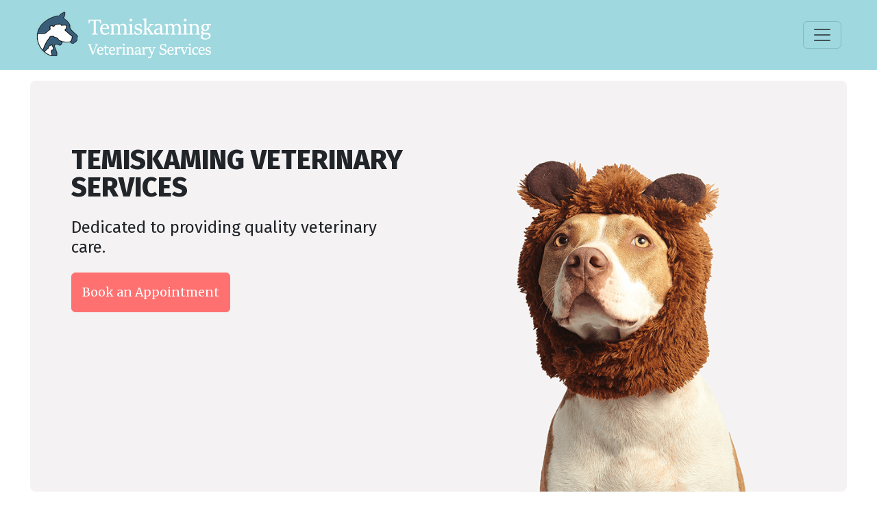

--- FILE ---
content_type: text/html; charset=utf-8
request_url: https://temiskamingvet.com/
body_size: 2485
content:
<!DOCTYPE html><html lang=en><script type=module src=/internship.5c83600c.js></script><meta name=viewport content="width=device-width, initial-scale=1.0"><title>
    Temiskaming Veterinary Services - Veterinarian in New Liskeard, ON Canada
  </title><meta name=description content="Temiskaming Veterinary Services is your local Veterinarian in New Liskeard serving all of your needs. Call us today at 705-647-7044 for an appointment."><meta name=keywords content="Temiskaming Veterinary, new liskeard vet, cobalt vet, vet clinic, Temiskaming shores vet, northern ontario vet clinic, new liskeard vet, new liskeard vet clinic, vet hospital"><meta property=og:title content="Temiskaming Veterinary Services - Veterinarian in New Liskeard, ON Canada"><meta property=og:type content=website><meta property=og:description content="Temiskaming Veterinary Services is your local Veterinarian in New Liskeard serving all of your needs. Call us today at 705-647-7044 for an appointment."><meta name=application-name content="Temiskaming Veterinary Services"><meta name=mobile-web-app-capable content=yes><meta name=theme-color content=#FFFFFF><script type=module>import"./internship.5c83600c.js";var e=globalThis,r={},i={},t=e.parcelRequire8aeb;null==t&&((t=function(e){if(e in r)return r[e].exports;if(e in i){var t=i[e];delete i[e];var a={id:e,exports:{}};return r[e]=a,t.call(a.exports,a,a.exports),a.exports}var o=Error("Cannot find module '"+e+"'");throw o.code="MODULE_NOT_FOUND",o}).register=function(e,r){i[e]=r},e.parcelRequire8aeb=t),t.register,(0,t("fhN3L").initializeApp)({apiKey:"AIzaSyCSw5vO10QoLGuDWLoqwzROT3Xg2_l1tV8",authDomain:"vetclinic-d26f0.firebaseapp.com",projectId:"vetclinic-d26f0",storageBucket:"vetclinic-d26f0.appspot.com",messagingSenderId:"982263855769",appId:"1:982263855769:web:b89a850052a807df479608"});</script><link rel=stylesheet href=/clinic.1d008d0e.css><script src=https://cdn.jsdelivr.net/npm/bootstrap@5.0.2/dist/js/bootstrap.bundle.min.js></script><body>
    <header>
  <nav class="navbar navbar-expand-lg navbar-light py-3">
    <div class=container>
      <a href=/ class="align-items-center d-flex">
        <img src=/white-logo.d7788583.png alt="Temiskaming Veterinary Services">
      </a>
      <button type=button class=navbar-toggler data-bs-toggle=collapse data-bs-target=#navbarCollapse>
        <span class=navbar-toggler-icon></span>
      </button>

      <div class="collapse navbar-collapse" id=navbarCollapse>
        <div class="ml-auto navbar-nav">
          <a href=/services.html class="nav-item nav-link">Services</a>
          <a href=/clinic.html class="nav-item nav-link">Our Clinic</a>
          <a href=/contact.html class="nav-item nav-link">Contact</a>
          <a href=/index.html#emergency class="nav-item nav-link">Emergency</a>
          <a href=https://www.facebook.com/TemiskamingVet/ class="nav-item nav-link">News</a>
          <a href=https://www.myvetstore.ca/temiskamingvet class="nav-item nav-link">Order Food</a>
        </div>
      </div>
    </div>
  </nav>
</header>

    <div class="container p-3">
      <section id=intro class="bg-grey rounded-3 row">
        <div class=col>
          <div class=p-5>
            <div class=mt-5>
              <h1>Temiskaming Veterinary Services</h1>
              <h4>Dedicated to providing quality veterinary care.</h4>
              <a href=/contact.html class="btn btn-outline-dark red">Book an Appointment</a>
            </div>
          </div>
        </div>
        <div class="col dog-intro p-0">
          <img src=/dog-puppet.b3907229.png alt="Dog in bear ears">
        </div>
      </section>

      <section id=covid class="bg-red my-3 rounded-3 row">
        <div class=col-md-12>
          <div class="h-100 p-5">
            <h2>Clinic Policies</h2>
            <h4>Respectful, Safe Environment:</h4>
            <ul>
              <li>
                Please respect our staff and fellow clients. We have zero
                tolerance for verbal or physical abuse of any kind.
              </li>
              <li>
                If you are sick, please have an alternate person bring your pet
                to their appointment.
              </li>
              <li>
                Please continue to have your dogs on a leash with a secured
                collar, and cats in a carrier. If you arrive without one, we
                will kindly request you use one that we provide.
              </li>
            </ul>
            <h4>After Hours Emergency Care:</h4>
            <ul>
              <li>
                All emergency appointments will remain with curb-side service
                indefinitely. This is for security reasons and due to having
                limited staffing after office hours.
              </li>
            </ul>

            <h4>Operating Hours:</h4>
            <ul>
              <li>
                Please note that we are now closed from 12pm-1pm, during which
                time the doors will be locked, and the phone lines closed.
              </li>

              <li>
                One Thursday every month, our clinic operates from 8am-12pm, to
                accommodate continuing education sessions for our staff
              </li>
            </ul>

            <p class=mt-5>
              From all the staff at Temiskaming Veterinary Services <br>
              <small>- Updated December 6,2025</small>
            </p>
          </div>
        </div>
      </section>

      <section class="bg-grey my-3 rounded-3 row">
        <div class="col-md-6 p-0">
          <img src=/cow2.a2c69cab.png class=rounded alt="Tooth brushing dog">
        </div>
        <div class="col-md-6 my-auto">
          <div class="h-100 p-5">
            <h2>SERVICES</h2>
            <p>
              At Temiskaming Veterinary Services, we are pleased to offer
              routine and emergency services to both small animal and farm
              animal patients. Some of these services include:
            </p>
            <ul>
              <li>Annual health and wellness exams</li>
              <li>In-house diagnostics</li>
              <li>X-rays and ultrasound</li>
              <li>Dentistry (small animal &amp; Equine)</li>
              <li>Surgery</li>
              <li>Herd health exams</li>
            </ul>
            <a class="blue btn" href=/services.html>
              View Full List of Services
            </a>
          </div>
        </div>
      </section>

      <section id=emergency class="bg-grey my-3 rounded-3 row">
        <div class="col-md-6 my-auto">
          <div class="h-100 p-5">
            <h2>EMERGENCIES</h2>
            <p>
              In the event of an emergency, please call the following number:
            </p>
            <a class="btn mb-3 red" href=tel:705-410-6428>Small Animal: 705-410-6428
            </a>
            <a class="btn mb-3 red" href=tel:705-647-7009>Farm Animal: 705-647-7009
            </a>
            <p>
              Outside of our regular business hours, please call one of the
              above numbers that is appropriate to your situation. Small animal
              clients will be connected to vet wise, a 24/7 veterinary
              teletriage service. This service will help you determine if in
              person care or a telemedicine consultation is needed. Large animal
              clients will be provided with the contact for the veterinarian on
              call. Our small animal clinic shares emergency on-call duties with
              the Englehart Animal Hospital, while our large animal
              veterinarians provide all on call coverage for farm animals.
            </p>
          </div>
        </div>
        <div class="col-md-6 p-0">
          <img src=/med-doctor-dog.df5ae710.png alt="Emergency Cat">
        </div>
      </section>
    </div>
    <footer class="border-top container my-3 py-5">
  <div class=row>
    <div class="col-6 col-md-3">
      <a href=/index.html>
        <img src=/blue-logo.6b959cbe.png alt="Temiskaming Veterinary Services" height=50>
      </a>
      <small class="d-block my-3 text-muted">Temiskaming Veterinary Services <br>© 2025</small>
    </div>
    <div class="col-6 col-md-3">
      <h5>Our Clinic</h5>
      <ul class="list-unstyled text-small">
        <li>
          <a class=link-secondary href=/clinic.html>About Us</a>
        </li>
        <li>
          <a class=link-secondary href=/clinic.html#team>Our Team</a>
        </li>
        <li>
          <a class=link-secondary href=/internship.html>NOHFC Internship</a>
        </li>
        <li>
          <a class=link-secondary href=/index.html#covid>Clinic Policies</a>
        </li>
        <li>
          <a class=link-secondary href=https://www.instagram.com/temiskamingvetservices/>Instagram</a>
        </li>
        <li>
          <a class=link-secondary href=https://www.facebook.com/TemiskamingVet/>Facebook</a>
        </li>
      </ul>
    </div>
    <div class="col-6 col-md-3">
      <h5>Address</h5>
      <ul class="list-unstyled text-small">
        <li class=pb-3>
          191 Drive-In Theatre Rd<br>
          New Liskeard, ON<br>
          P0J 1P0
        </li>
        <li>
          <a class=link-secondary href="https://www.google.ca/maps/place/191+Drive+in+Theatre+Rd,+New+Liskeard,+ON+P0J+1P0/@47.5366989,-79.6716639,15.75z/data=!4m5!3m4!1s0x4d267c792a1cb7a3:0xa2fed58c8ae8a110!8m2!3d47.5378067!4d-79.6722078" target=_blank>View on Google Maps</a>
        </li>
      </ul>
    </div>
    <div class="col-6 col-md-3">
      <h5>Contact</h5>
      <ul class="list-unstyled text-small">
        <li class=pb-3>8:00am - 5:00pm<br>Monday to Friday</li>
        <li class=pb-3>
          Companion Animal<br>
          <a class=link-secondary href=tel:705-647-7044>705-647-7044</a>
        </li>

        <li>
          Farm Animal<br>
          <a class=link-secondary href=tel:705-647-7009>705-647-7009</a>
        </li>
      </ul>
    </div>
  </div>
</footer>

  



--- FILE ---
content_type: text/javascript; charset=utf-8
request_url: https://temiskamingvet.com/internship.5c83600c.js
body_size: 6593
content:
function e(e,t,r,n){Object.defineProperty(e,t,{get:r,set:n,enumerable:!0,configurable:!0})}var t=globalThis,r={},n={},a=t.parcelRequire8aeb;null==a&&((a=function(e){if(e in r)return r[e].exports;if(e in n){var t=n[e];delete n[e];var a={id:e,exports:{}};return r[e]=a,t.call(a.exports,a,a.exports),a.exports}var i=Error("Cannot find module '"+e+"'");throw i.code="MODULE_NOT_FOUND",i}).register=function(e,t){n[e]=t},t.parcelRequire8aeb=a);var i=a.register;i("fhN3L",function(t,r){e(t.exports,"initializeApp",()=>a("7xvHX").initializeApp),e(t.exports,"registerVersion",()=>a("7xvHX").registerVersion),(0,a("7xvHX").registerVersion)("firebase","9.23.0","app")}),i("7xvHX",function(t,r){e(t.exports,"initializeApp",()=>E),e(t.exports,"registerVersion",()=>v);var n=a("eryG9"),i=a("5Z2ef"),s=a("gMVVg"),o=a("iItpQ");class l{constructor(e){this.container=e}getPlatformInfoString(){return this.container.getProviders().map(e=>{if(!function(e){let t=e.getComponent();return(null==t?void 0:t.type)==="VERSION"}(e))return null;{let t=e.getImmediate();return`${t.library}/${t.version}`}}).filter(e=>e).join(" ")}}let c="@firebase/app",h="0.9.13",d=new(0,i.Logger)("@firebase/app"),p={[c]:"fire-core","@firebase/app-compat":"fire-core-compat","@firebase/analytics":"fire-analytics","@firebase/analytics-compat":"fire-analytics-compat","@firebase/app-check":"fire-app-check","@firebase/app-check-compat":"fire-app-check-compat","@firebase/auth":"fire-auth","@firebase/auth-compat":"fire-auth-compat","@firebase/database":"fire-rtdb","@firebase/database-compat":"fire-rtdb-compat","@firebase/functions":"fire-fn","@firebase/functions-compat":"fire-fn-compat","@firebase/installations":"fire-iid","@firebase/installations-compat":"fire-iid-compat","@firebase/messaging":"fire-fcm","@firebase/messaging-compat":"fire-fcm-compat","@firebase/performance":"fire-perf","@firebase/performance-compat":"fire-perf-compat","@firebase/remote-config":"fire-rc","@firebase/remote-config-compat":"fire-rc-compat","@firebase/storage":"fire-gcs","@firebase/storage-compat":"fire-gcs-compat","@firebase/firestore":"fire-fst","@firebase/firestore-compat":"fire-fst-compat","fire-js":"fire-js",firebase:"fire-js-all"},u=new Map,f=new Map;function g(e){let t=e.name;if(f.has(t))return d.debug(`There were multiple attempts to register component ${t}.`),!1;for(let r of(f.set(t,e),u.values()))try{r.container.addComponent(e)}catch(t){d.debug(`Component ${e.name} failed to register with FirebaseApp ${r.name}`,t)}return!0}let m=new(0,s.ErrorFactory)("app","Firebase",{"no-app":"No Firebase App '{$appName}' has been created - call initializeApp() first","bad-app-name":"Illegal App name: '{$appName}","duplicate-app":"Firebase App named '{$appName}' already exists with different options or config","app-deleted":"Firebase App named '{$appName}' already deleted","no-options":"Need to provide options, when not being deployed to hosting via source.","invalid-app-argument":"firebase.{$appName}() takes either no argument or a Firebase App instance.","invalid-log-argument":"First argument to `onLog` must be null or a function.","idb-open":"Error thrown when opening IndexedDB. Original error: {$originalErrorMessage}.","idb-get":"Error thrown when reading from IndexedDB. Original error: {$originalErrorMessage}.","idb-set":"Error thrown when writing to IndexedDB. Original error: {$originalErrorMessage}.","idb-delete":"Error thrown when deleting from IndexedDB. Original error: {$originalErrorMessage}."});class b{constructor(e,t,r){this._isDeleted=!1,this._options=Object.assign({},e),this._config=Object.assign({},t),this._name=t.name,this._automaticDataCollectionEnabled=t.automaticDataCollectionEnabled,this._container=r,this.container.addComponent(new(0,n.Component)("app",()=>this,"PUBLIC"))}get automaticDataCollectionEnabled(){return this.checkDestroyed(),this._automaticDataCollectionEnabled}set automaticDataCollectionEnabled(e){this.checkDestroyed(),this._automaticDataCollectionEnabled=e}get name(){return this.checkDestroyed(),this._name}get options(){return this.checkDestroyed(),this._options}get config(){return this.checkDestroyed(),this._config}get container(){return this._container}get isDeleted(){return this._isDeleted}set isDeleted(e){this._isDeleted=e}checkDestroyed(){if(this.isDeleted)throw m.create("app-deleted",{appName:this._name})}}function E(e,t={}){let r=e;"object"!=typeof t&&(t={name:t});let a=Object.assign({name:"[DEFAULT]",automaticDataCollectionEnabled:!1},t),i=a.name;if("string"!=typeof i||!i)throw m.create("bad-app-name",{appName:String(i)});if(r||(r=(0,s.getDefaultAppConfig)()),!r)throw m.create("no-options");let o=u.get(i);if(o)if((0,s.deepEqual)(r,o.options)&&(0,s.deepEqual)(a,o.config))return o;else throw m.create("duplicate-app",{appName:i});let l=new(0,n.ComponentContainer)(i);for(let e of f.values())l.addComponent(e);let c=new b(r,a,l);return u.set(i,c),c}function v(e,t,r){var a;let i=null!=(a=p[e])?a:e;r&&(i+=`-${r}`);let s=i.match(/\s|\//),o=t.match(/\s|\//);if(s||o){let e=[`Unable to register library "${i}" with version "${t}":`];s&&e.push(`library name "${i}" contains illegal characters (whitespace or "/")`),s&&o&&e.push("and"),o&&e.push(`version name "${t}" contains illegal characters (whitespace or "/")`),d.warn(e.join(" "));return}g(new(0,n.Component)(`${i}-version`,()=>({library:i,version:t}),"VERSION"))}let _="firebase-heartbeat-store",y=null;function I(){return y||(y=(0,o.openDB)("firebase-heartbeat-database",1,{upgrade:(e,t)=>{0===t&&e.createObjectStore(_)}}).catch(e=>{throw m.create("idb-open",{originalErrorMessage:e.message})})),y}async function D(e){try{let t=await I();return await t.transaction(_).objectStore(_).get(C(e))}catch(e){if(e instanceof s.FirebaseError)d.warn(e.message);else{let t=m.create("idb-get",{originalErrorMessage:null==e?void 0:e.message});d.warn(t.message)}}}async function w(e,t){try{let r=(await I()).transaction(_,"readwrite"),n=r.objectStore(_);await n.put(t,C(e)),await r.done}catch(e){if(e instanceof s.FirebaseError)d.warn(e.message);else{let t=m.create("idb-set",{originalErrorMessage:null==e?void 0:e.message});d.warn(t.message)}}}function C(e){return`${e.name}!${e.options.appId}`}class S{constructor(e){this.container=e,this._heartbeatsCache=null;let t=this.container.getProvider("app").getImmediate();this._storage=new B(t),this._heartbeatsCachePromise=this._storage.read().then(e=>(this._heartbeatsCache=e,e))}async triggerHeartbeat(){let e=this.container.getProvider("platform-logger").getImmediate().getPlatformInfoString(),t=A();return(null===this._heartbeatsCache&&(this._heartbeatsCache=await this._heartbeatsCachePromise),this._heartbeatsCache.lastSentHeartbeatDate===t||this._heartbeatsCache.heartbeats.some(e=>e.date===t))?void 0:(this._heartbeatsCache.heartbeats.push({date:t,agent:e}),this._heartbeatsCache.heartbeats=this._heartbeatsCache.heartbeats.filter(e=>{let t=new Date(e.date).valueOf();return Date.now()-t<=2592e6}),this._storage.overwrite(this._heartbeatsCache))}async getHeartbeatsHeader(){if(null===this._heartbeatsCache&&await this._heartbeatsCachePromise,null===this._heartbeatsCache||0===this._heartbeatsCache.heartbeats.length)return"";let e=A(),{heartbeatsToSend:t,unsentEntries:r}=function(e,t=1024){let r=[],n=e.slice();for(let a of e){let e=r.find(e=>e.agent===a.agent);if(e){if(e.dates.push(a.date),O(r)>t){e.dates.pop();break}}else if(r.push({agent:a.agent,dates:[a.date]}),O(r)>t){r.pop();break}n=n.slice(1)}return{heartbeatsToSend:r,unsentEntries:n}}(this._heartbeatsCache.heartbeats),n=(0,s.base64urlEncodeWithoutPadding)(JSON.stringify({version:2,heartbeats:t}));return this._heartbeatsCache.lastSentHeartbeatDate=e,r.length>0?(this._heartbeatsCache.heartbeats=r,await this._storage.overwrite(this._heartbeatsCache)):(this._heartbeatsCache.heartbeats=[],this._storage.overwrite(this._heartbeatsCache)),n}}function A(){return new Date().toISOString().substring(0,10)}class B{constructor(e){this.app=e,this._canUseIndexedDBPromise=this.runIndexedDBEnvironmentCheck()}async runIndexedDBEnvironmentCheck(){return!!(0,s.isIndexedDBAvailable)()&&(0,s.validateIndexedDBOpenable)().then(()=>!0).catch(()=>!1)}async read(){return await this._canUseIndexedDBPromise&&await D(this.app)||{heartbeats:[]}}async overwrite(e){var t;if(await this._canUseIndexedDBPromise){let r=await this.read();return w(this.app,{lastSentHeartbeatDate:null!=(t=e.lastSentHeartbeatDate)?t:r.lastSentHeartbeatDate,heartbeats:e.heartbeats})}}async add(e){var t;if(await this._canUseIndexedDBPromise){let r=await this.read();return w(this.app,{lastSentHeartbeatDate:null!=(t=e.lastSentHeartbeatDate)?t:r.lastSentHeartbeatDate,heartbeats:[...r.heartbeats,...e.heartbeats]})}}}function O(e){return(0,s.base64urlEncodeWithoutPadding)(JSON.stringify({version:2,heartbeats:e})).length}g(new(0,n.Component)("platform-logger",e=>new l(e),"PRIVATE")),g(new(0,n.Component)("heartbeat",e=>new S(e),"PRIVATE")),v(c,h,""),v(c,h,"esm2017"),v("fire-js","")}),i("eryG9",function(t,r){e(t.exports,"Component",()=>i),e(t.exports,"ComponentContainer",()=>l);var n=a("gMVVg");class i{constructor(e,t,r){this.name=e,this.instanceFactory=t,this.type=r,this.multipleInstances=!1,this.serviceProps={},this.instantiationMode="LAZY",this.onInstanceCreated=null}setInstantiationMode(e){return this.instantiationMode=e,this}setMultipleInstances(e){return this.multipleInstances=e,this}setServiceProps(e){return this.serviceProps=e,this}setInstanceCreatedCallback(e){return this.onInstanceCreated=e,this}}let s="[DEFAULT]";class o{constructor(e,t){this.name=e,this.container=t,this.component=null,this.instances=new Map,this.instancesDeferred=new Map,this.instancesOptions=new Map,this.onInitCallbacks=new Map}get(e){let t=this.normalizeInstanceIdentifier(e);if(!this.instancesDeferred.has(t)){let e=new(0,n.Deferred);if(this.instancesDeferred.set(t,e),this.isInitialized(t)||this.shouldAutoInitialize())try{let r=this.getOrInitializeService({instanceIdentifier:t});r&&e.resolve(r)}catch(e){}}return this.instancesDeferred.get(t).promise}getImmediate(e){var t;let r=this.normalizeInstanceIdentifier(null==e?void 0:e.identifier),n=null!=(t=null==e?void 0:e.optional)&&t;if(this.isInitialized(r)||this.shouldAutoInitialize())try{return this.getOrInitializeService({instanceIdentifier:r})}catch(e){if(n)return null;throw e}if(n)return null;throw Error(`Service ${this.name} is not available`)}getComponent(){return this.component}setComponent(e){if(e.name!==this.name)throw Error(`Mismatching Component ${e.name} for Provider ${this.name}.`);if(this.component)throw Error(`Component for ${this.name} has already been provided`);if(this.component=e,this.shouldAutoInitialize()){if("EAGER"===e.instantiationMode)try{this.getOrInitializeService({instanceIdentifier:s})}catch(e){}for(let[e,t]of this.instancesDeferred.entries()){let r=this.normalizeInstanceIdentifier(e);try{let e=this.getOrInitializeService({instanceIdentifier:r});t.resolve(e)}catch(e){}}}}clearInstance(e=s){this.instancesDeferred.delete(e),this.instancesOptions.delete(e),this.instances.delete(e)}async delete(){let e=Array.from(this.instances.values());await Promise.all([...e.filter(e=>"INTERNAL"in e).map(e=>e.INTERNAL.delete()),...e.filter(e=>"_delete"in e).map(e=>e._delete())])}isComponentSet(){return null!=this.component}isInitialized(e=s){return this.instances.has(e)}getOptions(e=s){return this.instancesOptions.get(e)||{}}initialize(e={}){let{options:t={}}=e,r=this.normalizeInstanceIdentifier(e.instanceIdentifier);if(this.isInitialized(r))throw Error(`${this.name}(${r}) has already been initialized`);if(!this.isComponentSet())throw Error(`Component ${this.name} has not been registered yet`);let n=this.getOrInitializeService({instanceIdentifier:r,options:t});for(let[e,t]of this.instancesDeferred.entries())r===this.normalizeInstanceIdentifier(e)&&t.resolve(n);return n}onInit(e,t){var r;let n=this.normalizeInstanceIdentifier(t),a=null!=(r=this.onInitCallbacks.get(n))?r:new Set;a.add(e),this.onInitCallbacks.set(n,a);let i=this.instances.get(n);return i&&e(i,n),()=>{a.delete(e)}}invokeOnInitCallbacks(e,t){let r=this.onInitCallbacks.get(t);if(r)for(let n of r)try{n(e,t)}catch(e){}}getOrInitializeService({instanceIdentifier:e,options:t={}}){var r;let n=this.instances.get(e);if(!n&&this.component&&(n=this.component.instanceFactory(this.container,{instanceIdentifier:(r=e)===s?void 0:r,options:t}),this.instances.set(e,n),this.instancesOptions.set(e,t),this.invokeOnInitCallbacks(n,e),this.component.onInstanceCreated))try{this.component.onInstanceCreated(this.container,e,n)}catch(e){}return n||null}normalizeInstanceIdentifier(e=s){return this.component?this.component.multipleInstances?e:s:e}shouldAutoInitialize(){return!!this.component&&"EXPLICIT"!==this.component.instantiationMode}}class l{constructor(e){this.name=e,this.providers=new Map}addComponent(e){let t=this.getProvider(e.name);if(t.isComponentSet())throw Error(`Component ${e.name} has already been registered with ${this.name}`);t.setComponent(e)}addOrOverwriteComponent(e){this.getProvider(e.name).isComponentSet()&&this.providers.delete(e.name),this.addComponent(e)}getProvider(e){if(this.providers.has(e))return this.providers.get(e);let t=new o(e,this);return this.providers.set(e,t),t}getProviders(){return Array.from(this.providers.values())}}}),i("gMVVg",function(r,n){e(r.exports,"base64urlEncodeWithoutPadding",()=>c),e(r.exports,"getDefaultAppConfig",()=>g),e(r.exports,"Deferred",()=>m),e(r.exports,"isIndexedDBAvailable",()=>b),e(r.exports,"validateIndexedDBOpenable",()=>E),e(r.exports,"FirebaseError",()=>v),e(r.exports,"ErrorFactory",()=>_),e(r.exports,"deepEqual",()=>function e(t,r){if(t===r)return!0;let n=Object.keys(t),a=Object.keys(r);for(let i of n){if(!a.includes(i))return!1;let n=t[i],s=r[i];if(I(n)&&I(s)){if(!e(n,s))return!1}else if(n!==s)return!1}for(let e of a)if(!n.includes(e))return!1;return!0});let a=function(e){let t=[],r=0;for(let n=0;n<e.length;n++){let a=e.charCodeAt(n);a<128?t[r++]=a:(a<2048?t[r++]=a>>6|192:((64512&a)==55296&&n+1<e.length&&(64512&e.charCodeAt(n+1))==56320?(a=65536+((1023&a)<<10)+(1023&e.charCodeAt(++n)),t[r++]=a>>18|240,t[r++]=a>>12&63|128):t[r++]=a>>12|224,t[r++]=a>>6&63|128),t[r++]=63&a|128)}return t},i=function(e){let t=[],r=0,n=0;for(;r<e.length;){let a=e[r++];if(a<128)t[n++]=String.fromCharCode(a);else if(a>191&&a<224){let i=e[r++];t[n++]=String.fromCharCode((31&a)<<6|63&i)}else if(a>239&&a<365){let i=e[r++],s=((7&a)<<18|(63&i)<<12|(63&e[r++])<<6|63&e[r++])-65536;t[n++]=String.fromCharCode(55296+(s>>10)),t[n++]=String.fromCharCode(56320+(1023&s))}else{let i=e[r++],s=e[r++];t[n++]=String.fromCharCode((15&a)<<12|(63&i)<<6|63&s)}}return t.join("")},s={byteToCharMap_:null,charToByteMap_:null,byteToCharMapWebSafe_:null,charToByteMapWebSafe_:null,ENCODED_VALS_BASE:"ABCDEFGHIJKLMNOPQRSTUVWXYZabcdefghijklmnopqrstuvwxyz0123456789",get ENCODED_VALS(){return this.ENCODED_VALS_BASE+"+/="},get ENCODED_VALS_WEBSAFE(){return this.ENCODED_VALS_BASE+"-_."},HAS_NATIVE_SUPPORT:"function"==typeof atob,encodeByteArray(e,t){if(!Array.isArray(e))throw Error("encodeByteArray takes an array as a parameter");this.init_();let r=t?this.byteToCharMapWebSafe_:this.byteToCharMap_,n=[];for(let t=0;t<e.length;t+=3){let a=e[t],i=t+1<e.length,s=i?e[t+1]:0,o=t+2<e.length,l=o?e[t+2]:0,c=a>>2,h=(3&a)<<4|s>>4,d=(15&s)<<2|l>>6,p=63&l;!o&&(p=64,i||(d=64)),n.push(r[c],r[h],r[d],r[p])}return n.join("")},encodeString(e,t){return this.HAS_NATIVE_SUPPORT&&!t?btoa(e):this.encodeByteArray(a(e),t)},decodeString(e,t){return this.HAS_NATIVE_SUPPORT&&!t?atob(e):i(this.decodeStringToByteArray(e,t))},decodeStringToByteArray(e,t){this.init_();let r=t?this.charToByteMapWebSafe_:this.charToByteMap_,n=[];for(let t=0;t<e.length;){let a=r[e.charAt(t++)],i=t<e.length?r[e.charAt(t)]:0,s=++t<e.length?r[e.charAt(t)]:64,l=++t<e.length?r[e.charAt(t)]:64;if(++t,null==a||null==i||null==s||null==l)throw new o;let c=a<<2|i>>4;if(n.push(c),64!==s){let e=i<<4&240|s>>2;if(n.push(e),64!==l){let e=s<<6&192|l;n.push(e)}}}return n},init_(){if(!this.byteToCharMap_){this.byteToCharMap_={},this.charToByteMap_={},this.byteToCharMapWebSafe_={},this.charToByteMapWebSafe_={};for(let e=0;e<this.ENCODED_VALS.length;e++)this.byteToCharMap_[e]=this.ENCODED_VALS.charAt(e),this.charToByteMap_[this.byteToCharMap_[e]]=e,this.byteToCharMapWebSafe_[e]=this.ENCODED_VALS_WEBSAFE.charAt(e),this.charToByteMapWebSafe_[this.byteToCharMapWebSafe_[e]]=e,e>=this.ENCODED_VALS_BASE.length&&(this.charToByteMap_[this.ENCODED_VALS_WEBSAFE.charAt(e)]=e,this.charToByteMapWebSafe_[this.ENCODED_VALS.charAt(e)]=e)}}};class o extends Error{constructor(){super(...arguments),this.name="DecodeBase64StringError"}}let l=function(e){let t=a(e);return s.encodeByteArray(t,!0)},c=function(e){return l(e).replace(/\./g,"")},h=function(e){try{return s.decodeString(e,!0)}catch(e){console.error("base64Decode failed: ",e)}return null},d=()=>(function(){if("undefined"!=typeof self)return self;if("undefined"!=typeof window)return window;if(void 0!==t)return t;throw Error("Unable to locate global object.")})().__FIREBASE_DEFAULTS__,p=()=>{},u=()=>{let e;if("undefined"==typeof document)return;try{e=document.cookie.match(/__FIREBASE_DEFAULTS__=([^;]+)/)}catch(e){return}let t=e&&h(e[1]);return t&&JSON.parse(t)},f=()=>{try{return d()||p()||u()}catch(e){console.info(`Unable to get __FIREBASE_DEFAULTS__ due to: ${e}`);return}},g=()=>{var e;return null==(e=f())?void 0:e.config};class m{constructor(){this.reject=()=>{},this.resolve=()=>{},this.promise=new Promise((e,t)=>{this.resolve=e,this.reject=t})}wrapCallback(e){return(t,r)=>{t?this.reject(t):this.resolve(r),"function"==typeof e&&(this.promise.catch(()=>{}),1===e.length?e(t):e(t,r))}}}function b(){try{return"object"==typeof indexedDB}catch(e){return!1}}function E(){return new Promise((e,t)=>{try{let r=!0,n="validate-browser-context-for-indexeddb-analytics-module",a=self.indexedDB.open(n);a.onsuccess=()=>{a.result.close(),r||self.indexedDB.deleteDatabase(n),e(!0)},a.onupgradeneeded=()=>{r=!1},a.onerror=()=>{var e;t((null==(e=a.error)?void 0:e.message)||"")}}catch(e){t(e)}})}class v extends Error{constructor(e,t,r){super(t),this.code=e,this.customData=r,this.name="FirebaseError",Object.setPrototypeOf(this,v.prototype),Error.captureStackTrace&&Error.captureStackTrace(this,_.prototype.create)}}class _{constructor(e,t,r){this.service=e,this.serviceName=t,this.errors=r}create(e,...t){var r,n;let a=t[0]||{},i=`${this.service}/${e}`,s=this.errors[e],o=s?(r=s,n=a,r.replace(y,(e,t)=>{let r=n[t];return null!=r?String(r):`<${t}?>`})):"Error",l=`${this.serviceName}: ${o} (${i}).`;return new v(i,l,a)}}let y=/\{\$([^}]+)}/g;function I(e){return null!==e&&"object"==typeof e}}),i("5Z2ef",function(t,r){var n,a;e(t.exports,"Logger",()=>h),e(t.exports,"setLogLevel",()=>d),e(t.exports,"setUserLogHandler",()=>p);let i=[];(a=n||(n={}))[a.DEBUG=0]="DEBUG",a[a.VERBOSE=1]="VERBOSE",a[a.INFO=2]="INFO",a[a.WARN=3]="WARN",a[a.ERROR=4]="ERROR",a[a.SILENT=5]="SILENT";let s={debug:n.DEBUG,verbose:n.VERBOSE,info:n.INFO,warn:n.WARN,error:n.ERROR,silent:n.SILENT},o=n.INFO,l={[n.DEBUG]:"log",[n.VERBOSE]:"log",[n.INFO]:"info",[n.WARN]:"warn",[n.ERROR]:"error"},c=(e,t,...r)=>{if(t<e.logLevel)return;let n=new Date().toISOString(),a=l[t];if(a)console[a](`[${n}]  ${e.name}:`,...r);else throw Error(`Attempted to log a message with an invalid logType (value: ${t})`)};class h{constructor(e){this.name=e,this._logLevel=o,this._logHandler=c,this._userLogHandler=null,i.push(this)}get logLevel(){return this._logLevel}set logLevel(e){if(!(e in n))throw TypeError(`Invalid value "${e}" assigned to \`logLevel\``);this._logLevel=e}setLogLevel(e){this._logLevel="string"==typeof e?s[e]:e}get logHandler(){return this._logHandler}set logHandler(e){if("function"!=typeof e)throw TypeError("Value assigned to `logHandler` must be a function");this._logHandler=e}get userLogHandler(){return this._userLogHandler}set userLogHandler(e){this._userLogHandler=e}debug(...e){this._userLogHandler&&this._userLogHandler(this,n.DEBUG,...e),this._logHandler(this,n.DEBUG,...e)}log(...e){this._userLogHandler&&this._userLogHandler(this,n.VERBOSE,...e),this._logHandler(this,n.VERBOSE,...e)}info(...e){this._userLogHandler&&this._userLogHandler(this,n.INFO,...e),this._logHandler(this,n.INFO,...e)}warn(...e){this._userLogHandler&&this._userLogHandler(this,n.WARN,...e),this._logHandler(this,n.WARN,...e)}error(...e){this._userLogHandler&&this._userLogHandler(this,n.ERROR,...e),this._logHandler(this,n.ERROR,...e)}}function d(e){i.forEach(t=>{t.setLogLevel(e)})}function p(e,t){for(let r of i){let a=null;t&&t.level&&(a=s[t.level]),null===e?r.userLogHandler=null:r.userLogHandler=(t,r,...i)=>{let s=i.map(e=>{if(null==e)return null;if("string"==typeof e)return e;if("number"==typeof e||"boolean"==typeof e)return e.toString();if(e instanceof Error)return e.message;try{return JSON.stringify(e)}catch(e){return null}}).filter(e=>e).join(" ");r>=(null!=a?a:t.logLevel)&&e({level:n[r].toLowerCase(),message:s,args:i,type:t.name})}}}}),i("iItpQ",function(t,r){e(t.exports,"openDB",()=>i);var n=a("jMRra");function i(e,t,{blocked:r,upgrade:a,blocking:s,terminated:o}={}){let l=indexedDB.open(e,t),c=(0,n.w)(l);return a&&l.addEventListener("upgradeneeded",e=>{a((0,n.w)(l.result),e.oldVersion,e.newVersion,(0,n.w)(l.transaction),e)}),r&&l.addEventListener("blocked",e=>r(e.oldVersion,e.newVersion,e)),c.then(e=>{o&&e.addEventListener("close",()=>o()),s&&e.addEventListener("versionchange",e=>s(e.oldVersion,e.newVersion,e))}).catch(()=>{}),c}let s=["get","getKey","getAll","getAllKeys","count"],o=["put","add","delete","clear"],l=new Map;function c(e,t){if(!(e instanceof IDBDatabase&&!(t in e)&&"string"==typeof t))return;if(l.get(t))return l.get(t);let r=t.replace(/FromIndex$/,""),n=t!==r,a=o.includes(r);if(!(r in(n?IDBIndex:IDBObjectStore).prototype)||!(a||s.includes(r)))return;let i=async function(e,...t){let i=this.transaction(e,a?"readwrite":"readonly"),s=i.store;return n&&(s=s.index(t.shift())),(await Promise.all([s[r](...t),a&&i.done]))[0]};return l.set(t,i),i}(0,n.r)(e=>({...e,get:(t,r,n)=>c(t,r)||e.get(t,r,n),has:(t,r)=>!!c(t,r)||e.has(t,r)}))}),i("jMRra",function(t,r){let n,a;e(t.exports,"w",()=>u),e(t.exports,"r",()=>p);let i=(e,t)=>t.some(t=>e instanceof t),s=new WeakMap,o=new WeakMap,l=new WeakMap,c=new WeakMap,h=new WeakMap,d={get(e,t,r){if(e instanceof IDBTransaction){if("done"===t)return o.get(e);if("objectStoreNames"===t)return e.objectStoreNames||l.get(e);if("store"===t)return r.objectStoreNames[1]?void 0:r.objectStore(r.objectStoreNames[0])}return u(e[t])},set:(e,t,r)=>(e[t]=r,!0),has:(e,t)=>e instanceof IDBTransaction&&("done"===t||"store"===t)||t in e};function p(e){d=e(d)}function u(e){if(e instanceof IDBRequest){let t=new Promise((t,r)=>{let n=()=>{e.removeEventListener("success",a),e.removeEventListener("error",i)},a=()=>{t(u(e.result)),n()},i=()=>{r(e.error),n()};e.addEventListener("success",a),e.addEventListener("error",i)});return t.then(t=>{t instanceof IDBCursor&&s.set(t,e)}).catch(()=>{}),h.set(t,e),t}if(c.has(e))return c.get(e);let t=function(e){if("function"==typeof e)return e!==IDBDatabase.prototype.transaction||"objectStoreNames"in IDBTransaction.prototype?(a||(a=[IDBCursor.prototype.advance,IDBCursor.prototype.continue,IDBCursor.prototype.continuePrimaryKey])).includes(e)?function(...t){return e.apply(f(this),t),u(s.get(this))}:function(...t){return u(e.apply(f(this),t))}:function(t,...r){let n=e.call(f(this),t,...r);return l.set(n,t.sort?t.sort():[t]),u(n)};return(e instanceof IDBTransaction&&function(e){if(o.has(e))return;let t=new Promise((t,r)=>{let n=()=>{e.removeEventListener("complete",a),e.removeEventListener("error",i),e.removeEventListener("abort",i)},a=()=>{t(),n()},i=()=>{r(e.error||new DOMException("AbortError","AbortError")),n()};e.addEventListener("complete",a),e.addEventListener("error",i),e.addEventListener("abort",i)});o.set(e,t)}(e),i(e,n||(n=[IDBDatabase,IDBObjectStore,IDBIndex,IDBCursor,IDBTransaction])))?new Proxy(e,d):e}(e);return t!==e&&(c.set(e,t),h.set(t,e)),t}let f=e=>h.get(e)});
//# sourceMappingURL=internship.5c83600c.js.map
